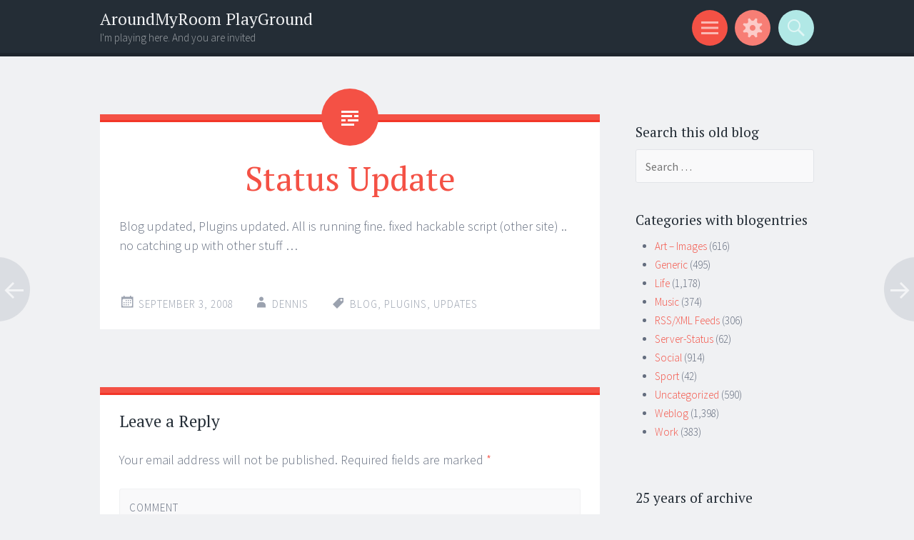

--- FILE ---
content_type: text/html; charset=UTF-8
request_url: http://aroundmyroom.com/2008/09/03/status-update/
body_size: 9868
content:
<!DOCTYPE html>
<html lang="en-US">
<head>
<meta charset="UTF-8">
<meta name="viewport" content="width=device-width, initial-scale=1">
<link rel="profile" href="http://gmpg.org/xfn/11">
<link rel="pingback" href="http://aroundmyroom.com/xmlrpc.php">

<title>Status Update &#8211; AroundMyRoom PlayGround</title>
<meta name='robots' content='max-image-preview:large' />
	<style>img:is([sizes="auto" i], [sizes^="auto," i]) { contain-intrinsic-size: 3000px 1500px }</style>
	<link rel='dns-prefetch' href='//fonts.googleapis.com' />
<link rel="alternate" type="application/rss+xml" title="AroundMyRoom PlayGround &raquo; Feed" href="http://aroundmyroom.com/feed/" />
<link rel="alternate" type="application/rss+xml" title="AroundMyRoom PlayGround &raquo; Comments Feed" href="http://aroundmyroom.com/comments/feed/" />
<link rel="alternate" type="application/rss+xml" title="AroundMyRoom PlayGround &raquo; Status Update Comments Feed" href="http://aroundmyroom.com/2008/09/03/status-update/feed/" />
<link rel='stylesheet' id='wp-block-library-css' href='//aroundmyroom.com/wp-includes/css/dist/block-library/style.min.css?ver=6.8.3' type='text/css' media='all' />
<style id='classic-theme-styles-inline-css' type='text/css'>
/*! This file is auto-generated */
.wp-block-button__link{color:#fff;background-color:#32373c;border-radius:9999px;box-shadow:none;text-decoration:none;padding:calc(.667em + 2px) calc(1.333em + 2px);font-size:1.125em}.wp-block-file__button{background:#32373c;color:#fff;text-decoration:none}
</style>
<style id='global-styles-inline-css' type='text/css'>
:root{--wp--preset--aspect-ratio--square: 1;--wp--preset--aspect-ratio--4-3: 4/3;--wp--preset--aspect-ratio--3-4: 3/4;--wp--preset--aspect-ratio--3-2: 3/2;--wp--preset--aspect-ratio--2-3: 2/3;--wp--preset--aspect-ratio--16-9: 16/9;--wp--preset--aspect-ratio--9-16: 9/16;--wp--preset--color--black: #000000;--wp--preset--color--cyan-bluish-gray: #abb8c3;--wp--preset--color--white: #ffffff;--wp--preset--color--pale-pink: #f78da7;--wp--preset--color--vivid-red: #cf2e2e;--wp--preset--color--luminous-vivid-orange: #ff6900;--wp--preset--color--luminous-vivid-amber: #fcb900;--wp--preset--color--light-green-cyan: #7bdcb5;--wp--preset--color--vivid-green-cyan: #00d084;--wp--preset--color--pale-cyan-blue: #8ed1fc;--wp--preset--color--vivid-cyan-blue: #0693e3;--wp--preset--color--vivid-purple: #9b51e0;--wp--preset--gradient--vivid-cyan-blue-to-vivid-purple: linear-gradient(135deg,rgba(6,147,227,1) 0%,rgb(155,81,224) 100%);--wp--preset--gradient--light-green-cyan-to-vivid-green-cyan: linear-gradient(135deg,rgb(122,220,180) 0%,rgb(0,208,130) 100%);--wp--preset--gradient--luminous-vivid-amber-to-luminous-vivid-orange: linear-gradient(135deg,rgba(252,185,0,1) 0%,rgba(255,105,0,1) 100%);--wp--preset--gradient--luminous-vivid-orange-to-vivid-red: linear-gradient(135deg,rgba(255,105,0,1) 0%,rgb(207,46,46) 100%);--wp--preset--gradient--very-light-gray-to-cyan-bluish-gray: linear-gradient(135deg,rgb(238,238,238) 0%,rgb(169,184,195) 100%);--wp--preset--gradient--cool-to-warm-spectrum: linear-gradient(135deg,rgb(74,234,220) 0%,rgb(151,120,209) 20%,rgb(207,42,186) 40%,rgb(238,44,130) 60%,rgb(251,105,98) 80%,rgb(254,248,76) 100%);--wp--preset--gradient--blush-light-purple: linear-gradient(135deg,rgb(255,206,236) 0%,rgb(152,150,240) 100%);--wp--preset--gradient--blush-bordeaux: linear-gradient(135deg,rgb(254,205,165) 0%,rgb(254,45,45) 50%,rgb(107,0,62) 100%);--wp--preset--gradient--luminous-dusk: linear-gradient(135deg,rgb(255,203,112) 0%,rgb(199,81,192) 50%,rgb(65,88,208) 100%);--wp--preset--gradient--pale-ocean: linear-gradient(135deg,rgb(255,245,203) 0%,rgb(182,227,212) 50%,rgb(51,167,181) 100%);--wp--preset--gradient--electric-grass: linear-gradient(135deg,rgb(202,248,128) 0%,rgb(113,206,126) 100%);--wp--preset--gradient--midnight: linear-gradient(135deg,rgb(2,3,129) 0%,rgb(40,116,252) 100%);--wp--preset--font-size--small: 13px;--wp--preset--font-size--medium: 20px;--wp--preset--font-size--large: 36px;--wp--preset--font-size--x-large: 42px;--wp--preset--spacing--20: 0.44rem;--wp--preset--spacing--30: 0.67rem;--wp--preset--spacing--40: 1rem;--wp--preset--spacing--50: 1.5rem;--wp--preset--spacing--60: 2.25rem;--wp--preset--spacing--70: 3.38rem;--wp--preset--spacing--80: 5.06rem;--wp--preset--shadow--natural: 6px 6px 9px rgba(0, 0, 0, 0.2);--wp--preset--shadow--deep: 12px 12px 50px rgba(0, 0, 0, 0.4);--wp--preset--shadow--sharp: 6px 6px 0px rgba(0, 0, 0, 0.2);--wp--preset--shadow--outlined: 6px 6px 0px -3px rgba(255, 255, 255, 1), 6px 6px rgba(0, 0, 0, 1);--wp--preset--shadow--crisp: 6px 6px 0px rgba(0, 0, 0, 1);}:where(.is-layout-flex){gap: 0.5em;}:where(.is-layout-grid){gap: 0.5em;}body .is-layout-flex{display: flex;}.is-layout-flex{flex-wrap: wrap;align-items: center;}.is-layout-flex > :is(*, div){margin: 0;}body .is-layout-grid{display: grid;}.is-layout-grid > :is(*, div){margin: 0;}:where(.wp-block-columns.is-layout-flex){gap: 2em;}:where(.wp-block-columns.is-layout-grid){gap: 2em;}:where(.wp-block-post-template.is-layout-flex){gap: 1.25em;}:where(.wp-block-post-template.is-layout-grid){gap: 1.25em;}.has-black-color{color: var(--wp--preset--color--black) !important;}.has-cyan-bluish-gray-color{color: var(--wp--preset--color--cyan-bluish-gray) !important;}.has-white-color{color: var(--wp--preset--color--white) !important;}.has-pale-pink-color{color: var(--wp--preset--color--pale-pink) !important;}.has-vivid-red-color{color: var(--wp--preset--color--vivid-red) !important;}.has-luminous-vivid-orange-color{color: var(--wp--preset--color--luminous-vivid-orange) !important;}.has-luminous-vivid-amber-color{color: var(--wp--preset--color--luminous-vivid-amber) !important;}.has-light-green-cyan-color{color: var(--wp--preset--color--light-green-cyan) !important;}.has-vivid-green-cyan-color{color: var(--wp--preset--color--vivid-green-cyan) !important;}.has-pale-cyan-blue-color{color: var(--wp--preset--color--pale-cyan-blue) !important;}.has-vivid-cyan-blue-color{color: var(--wp--preset--color--vivid-cyan-blue) !important;}.has-vivid-purple-color{color: var(--wp--preset--color--vivid-purple) !important;}.has-black-background-color{background-color: var(--wp--preset--color--black) !important;}.has-cyan-bluish-gray-background-color{background-color: var(--wp--preset--color--cyan-bluish-gray) !important;}.has-white-background-color{background-color: var(--wp--preset--color--white) !important;}.has-pale-pink-background-color{background-color: var(--wp--preset--color--pale-pink) !important;}.has-vivid-red-background-color{background-color: var(--wp--preset--color--vivid-red) !important;}.has-luminous-vivid-orange-background-color{background-color: var(--wp--preset--color--luminous-vivid-orange) !important;}.has-luminous-vivid-amber-background-color{background-color: var(--wp--preset--color--luminous-vivid-amber) !important;}.has-light-green-cyan-background-color{background-color: var(--wp--preset--color--light-green-cyan) !important;}.has-vivid-green-cyan-background-color{background-color: var(--wp--preset--color--vivid-green-cyan) !important;}.has-pale-cyan-blue-background-color{background-color: var(--wp--preset--color--pale-cyan-blue) !important;}.has-vivid-cyan-blue-background-color{background-color: var(--wp--preset--color--vivid-cyan-blue) !important;}.has-vivid-purple-background-color{background-color: var(--wp--preset--color--vivid-purple) !important;}.has-black-border-color{border-color: var(--wp--preset--color--black) !important;}.has-cyan-bluish-gray-border-color{border-color: var(--wp--preset--color--cyan-bluish-gray) !important;}.has-white-border-color{border-color: var(--wp--preset--color--white) !important;}.has-pale-pink-border-color{border-color: var(--wp--preset--color--pale-pink) !important;}.has-vivid-red-border-color{border-color: var(--wp--preset--color--vivid-red) !important;}.has-luminous-vivid-orange-border-color{border-color: var(--wp--preset--color--luminous-vivid-orange) !important;}.has-luminous-vivid-amber-border-color{border-color: var(--wp--preset--color--luminous-vivid-amber) !important;}.has-light-green-cyan-border-color{border-color: var(--wp--preset--color--light-green-cyan) !important;}.has-vivid-green-cyan-border-color{border-color: var(--wp--preset--color--vivid-green-cyan) !important;}.has-pale-cyan-blue-border-color{border-color: var(--wp--preset--color--pale-cyan-blue) !important;}.has-vivid-cyan-blue-border-color{border-color: var(--wp--preset--color--vivid-cyan-blue) !important;}.has-vivid-purple-border-color{border-color: var(--wp--preset--color--vivid-purple) !important;}.has-vivid-cyan-blue-to-vivid-purple-gradient-background{background: var(--wp--preset--gradient--vivid-cyan-blue-to-vivid-purple) !important;}.has-light-green-cyan-to-vivid-green-cyan-gradient-background{background: var(--wp--preset--gradient--light-green-cyan-to-vivid-green-cyan) !important;}.has-luminous-vivid-amber-to-luminous-vivid-orange-gradient-background{background: var(--wp--preset--gradient--luminous-vivid-amber-to-luminous-vivid-orange) !important;}.has-luminous-vivid-orange-to-vivid-red-gradient-background{background: var(--wp--preset--gradient--luminous-vivid-orange-to-vivid-red) !important;}.has-very-light-gray-to-cyan-bluish-gray-gradient-background{background: var(--wp--preset--gradient--very-light-gray-to-cyan-bluish-gray) !important;}.has-cool-to-warm-spectrum-gradient-background{background: var(--wp--preset--gradient--cool-to-warm-spectrum) !important;}.has-blush-light-purple-gradient-background{background: var(--wp--preset--gradient--blush-light-purple) !important;}.has-blush-bordeaux-gradient-background{background: var(--wp--preset--gradient--blush-bordeaux) !important;}.has-luminous-dusk-gradient-background{background: var(--wp--preset--gradient--luminous-dusk) !important;}.has-pale-ocean-gradient-background{background: var(--wp--preset--gradient--pale-ocean) !important;}.has-electric-grass-gradient-background{background: var(--wp--preset--gradient--electric-grass) !important;}.has-midnight-gradient-background{background: var(--wp--preset--gradient--midnight) !important;}.has-small-font-size{font-size: var(--wp--preset--font-size--small) !important;}.has-medium-font-size{font-size: var(--wp--preset--font-size--medium) !important;}.has-large-font-size{font-size: var(--wp--preset--font-size--large) !important;}.has-x-large-font-size{font-size: var(--wp--preset--font-size--x-large) !important;}
:where(.wp-block-post-template.is-layout-flex){gap: 1.25em;}:where(.wp-block-post-template.is-layout-grid){gap: 1.25em;}
:where(.wp-block-columns.is-layout-flex){gap: 2em;}:where(.wp-block-columns.is-layout-grid){gap: 2em;}
:root :where(.wp-block-pullquote){font-size: 1.5em;line-height: 1.6;}
</style>
<link rel='stylesheet' id='sorbet-style-css' href='//aroundmyroom.com/wp-content/themes/sorbet/style.css?ver=6.8.3' type='text/css' media='all' />
<link rel='stylesheet' id='sorbet-fonts-css' href='//fonts.googleapis.com/css?family=Source+Sans+Pro%3A300%2C400%2C700%2C300italic%2C400italic%2C700italic%7CPT+Serif%3A400%2C700%2C400italic%2C700italic&#038;subset=latin%2Clatin-ext' type='text/css' media='all' />
<link rel='stylesheet' id='genericons-css' href='//aroundmyroom.com/wp-content/themes/sorbet/genericons/genericons.css?ver=3.4.1' type='text/css' media='all' />
<link rel='stylesheet' id='ari-fancybox-css' href='//aroundmyroom.com/wp-content/plugins/ari-fancy-lightbox/assets/fancybox/jquery.fancybox.min.css?ver=1.4.1' type='text/css' media='all' />
<style id='ari-fancybox-inline-css' type='text/css'>
BODY .fancybox-container{z-index:200000}BODY .fancybox-is-open .fancybox-bg{opacity:0.87}BODY .fancybox-bg {background-color:#0f0f11}BODY .fancybox-thumbs {background-color:#ffffff}
</style>
<script type="text/javascript" src="//aroundmyroom.com/wp-includes/js/jquery/jquery.min.js?ver=3.7.1" id="jquery-core-js"></script>
<script type="text/javascript" src="//aroundmyroom.com/wp-includes/js/jquery/jquery-migrate.min.js?ver=3.4.1" id="jquery-migrate-js"></script>
<script type="text/javascript" id="ari-fancybox-js-extra">
/* <![CDATA[ */
var ARI_FANCYBOX = {"lightbox":{"infobar":false,"backFocus":false,"trapFocus":false,"thumbs":{"hideOnClose":false},"touch":{"vertical":true,"momentum":true},"buttons":["slideShow","fullScreen","thumbs","close"],"lang":"custom","i18n":{"custom":{"PREV":"Previous","NEXT":"Next","PLAY_START":"Start slideshow (P)","PLAY_STOP":"Stop slideshow (P)","FULL_SCREEN":"Full screen (F)","THUMBS":"Thumbnails (G)","CLOSE":"Close (Esc)","ERROR":"The requested content cannot be loaded. <br\/> Please try again later."}}},"convert":{"images":{"convert":true,"post_grouping":true},"instagram":{"convert":true}},"sanitize":null,"viewers":{"pdfjs":{"url":"http:\/\/aroundmyroom.com\/wp-content\/plugins\/ari-fancy-lightbox\/assets\/pdfjs\/web\/viewer.html"}}};
/* ]]> */
</script>
<script type="text/javascript" src="//aroundmyroom.com/wp-content/plugins/ari-fancy-lightbox/assets/fancybox/jquery.fancybox.min.js?ver=1.4.1" id="ari-fancybox-js"></script>
<link rel="https://api.w.org/" href="http://aroundmyroom.com/wp-json/" /><link rel="alternate" title="JSON" type="application/json" href="http://aroundmyroom.com/wp-json/wp/v2/posts/4893" /><link rel="EditURI" type="application/rsd+xml" title="RSD" href="https://aroundmyroom.com/xmlrpc.php?rsd" />
<meta name="generator" content="WordPress 6.8.3" />
<link rel="canonical" href="http://aroundmyroom.com/2008/09/03/status-update/" />
<link rel='shortlink' href='http://aroundmyroom.com/?p=4893' />
<link rel="alternate" title="oEmbed (JSON)" type="application/json+oembed" href="http://aroundmyroom.com/wp-json/oembed/1.0/embed?url=http%3A%2F%2Faroundmyroom.com%2F2008%2F09%2F03%2Fstatus-update%2F" />
<link rel="alternate" title="oEmbed (XML)" type="text/xml+oembed" href="http://aroundmyroom.com/wp-json/oembed/1.0/embed?url=http%3A%2F%2Faroundmyroom.com%2F2008%2F09%2F03%2Fstatus-update%2F&#038;format=xml" />
<link rel="icon" href="https://aroundmyroom.com/images/2010/08/cropped-myself-diving-1-160x160.jpg" sizes="32x32" />
<link rel="icon" href="https://aroundmyroom.com/images/2010/08/cropped-myself-diving-1-320x320.jpg" sizes="192x192" />
<link rel="apple-touch-icon" href="https://aroundmyroom.com/images/2010/08/cropped-myself-diving-1-320x320.jpg" />
<meta name="msapplication-TileImage" content="https://aroundmyroom.com/images/2010/08/cropped-myself-diving-1-320x320.jpg" />
</head>

<body class="wp-singular post-template-default single single-post postid-4893 single-format-standard wp-theme-sorbet group-blog right-sidebar">
<div id="page" class="hfeed site">
		<header id="masthead" class="site-header" role="banner">
				<div class="site-header-wrapper">
			<div class="site-branding">
				<h1 class="site-title"><a href="http://aroundmyroom.com/" rel="home">AroundMyRoom PlayGround</a></h1>
				<h2 class="site-description">I&#039;m playing here. And you are invited</h2>
			</div>

			<div class="toggles">
				<div id="menu-toggle" class="toggle" title="Menu"><span class="screen-reader-text">Menu</span></div>
									<div id="sidebar-toggle" class="toggle" title="Widgets"><span class="screen-reader-text">Widgets</span></div>
												<div id="search-toggle" class="toggle" title="Search"><span class="screen-reader-text">Search</span></div>
			</div>
		</div>
	</header><!-- #masthead -->
	<div id="menu-toggle-nav" class="panel">
		<nav id="site-navigation" class="main-navigation" role="navigation">
			<a class="skip-link screen-reader-text" href="#content">Skip to content</a>

			<div class="menu"><ul>
<li ><a href="http://aroundmyroom.com/">Home</a></li><li class="page_item page-item-2"><a href="http://aroundmyroom.com/about/">About Me</a></li>
<li class="page_item page-item-11505"><a href="http://aroundmyroom.com/cookie-policy/">Cookie Policy</a></li>
<li class="page_item page-item-5168"><a href="http://aroundmyroom.com/history/">History</a></li>
<li class="page_item page-item-11424"><a href="http://aroundmyroom.com/hotspot/">hotspot</a></li>
<li class="page_item page-item-7016"><a href="http://aroundmyroom.com/privacy/">Privacy Policy</a></li>
</ul></div>
		</nav><!-- #site-navigation -->
	</div>
				<div id="sidebar-toggle-nav" class="panel">
	<div class="widget-areas">
		<div class="widget-area">
			<aside id="linkcat-17" class="widget widget_links"><h1 class="widget-title">Links</h1>
	<ul class='xoxo blogroll'>
<li><a href="http://www.aroundmyroom.com/html-encode/index.php" title="Encode HTML Characters to put into posts">HTML Encode Widget</a></li>
<li><a href="http://www.aroundmyroom.com/p3" rel="me" title="Forbidden Page3 Girls">Page3 Girls</a></li>
<li><a href="http://www.mixfreaks.nl/url" rel="me" title="Mixfreaks Tiny URL Service">Tiny URL Service</a></li>

	</ul>
</aside>
		</div>
		<div class="widget-area">
					</div>
		<div class="widget-area">
					</div>
	</div>
</div>		<div id="search-toggle-nav" class="panel">
		<div class="search-wrapper">
			<form role="search" method="get" class="search-form" action="http://aroundmyroom.com/">
	<label>
		<span class="screen-reader-text">Search for:</span>
		<input type="search" class="search-field" placeholder="Search &hellip;" value="" name="s">
	</label>
	<input type="submit" class="search-submit" value="Search">
</form>
		</div>
	</div>
	<div id="content" class="site-content">

	<div id="primary" class="content-area">
		<main id="main" class="site-main" role="main">

		
			
<article id="post-4893" class="post-4893 post type-post status-publish format-standard hentry category-weblog-related tag-blog tag-plugins tag-updates">
	<header class="entry-header">
				<h1 class="entry-title">Status Update</h1>	</header><!-- .entry-header -->

	<div class="entry-content">
		<p>Blog updated, Plugins updated. All is running fine. fixed hackable script (other site) .. no catching up with other stuff &#8230;</p>
			</div><!-- .entry-content -->

	<footer class="entry-meta">
		<span class="post-date"><a href="http://aroundmyroom.com/2008/09/03/status-update/" title="5:19 pm" rel="bookmark"><time class="entry-date" datetime="2008-09-03T17:19:05+02:00">September 3, 2008</time></a></span><span class="byline"><span class="author vcard"><a class="url fn n" href="http://aroundmyroom.com/author/admin-2/" title="View all posts by Dennis" rel="author">Dennis</a></span></span>		<span class="tags-links"><a href="http://aroundmyroom.com/tag/blog/" rel="tag">blog</a>, <a href="http://aroundmyroom.com/tag/plugins/" rel="tag">plugins</a>, <a href="http://aroundmyroom.com/tag/updates/" rel="tag">updates</a></span>			</footer><!-- .entry-meta -->
</article><!-- #post-## -->

				<nav class="navigation post-navigation" role="navigation">
		<h1 class="screen-reader-text">Post navigation</h1>
		<div class="nav-links">
			<div class="nav-previous"><a href="http://aroundmyroom.com/2008/09/03/back-in-town/" rel="prev"><span class="meta-nav screen-reader-text">&larr;</span></a></div><div class="nav-next"><a href="http://aroundmyroom.com/2008/09/04/yolanthe-scheert-giel/" rel="next"><span class="meta-nav screen-reader-text">&rarr;</span></a></div>		</div><!-- .nav-links -->
	</nav><!-- .navigation -->
	
			
<div id="comments" class="comments-area">

	
	
	
		<div id="respond" class="comment-respond">
		<h3 id="reply-title" class="comment-reply-title">Leave a Reply</h3><form action="http://aroundmyroom.com/wp-comments-post.php" method="post" id="commentform" class="comment-form"><p class="comment-notes"><span id="email-notes">Your email address will not be published.</span> <span class="required-field-message">Required fields are marked <span class="required">*</span></span></p><p class="comment-form-comment"><label for="comment">Comment <span class="required">*</span></label> <textarea id="comment" name="comment" cols="45" rows="8" maxlength="65525" required="required"></textarea></p><p class="comment-form-author"><label for="author">Name <span class="required">*</span></label> <input id="author" name="author" type="text" value="" size="30" maxlength="245" autocomplete="name" required="required" /></p>
<p class="comment-form-email"><label for="email">Email <span class="required">*</span></label> <input id="email" name="email" type="text" value="" size="30" maxlength="100" aria-describedby="email-notes" autocomplete="email" required="required" /></p>
<p class="comment-form-url"><label for="url">Website</label> <input id="url" name="url" type="text" value="" size="30" maxlength="200" autocomplete="url" /></p>
<p class="form-submit"><input name="submit" type="submit" id="submit" class="submit" value="Post Comment" /> <input type='hidden' name='comment_post_ID' value='4893' id='comment_post_ID' />
<input type='hidden' name='comment_parent' id='comment_parent' value='0' />
</p><p style="display: none;"><input type="hidden" id="akismet_comment_nonce" name="akismet_comment_nonce" value="5a9bf81fa6" /></p><p style="display: none !important;" class="akismet-fields-container" data-prefix="ak_"><label>&#916;<textarea name="ak_hp_textarea" cols="45" rows="8" maxlength="100"></textarea></label><input type="hidden" id="ak_js_1" name="ak_js" value="86"/><script>document.getElementById( "ak_js_1" ).setAttribute( "value", ( new Date() ).getTime() );</script></p></form>	</div><!-- #respond -->
	<p class="akismet_comment_form_privacy_notice">This site uses Akismet to reduce spam. <a href="https://akismet.com/privacy/" target="_blank" rel="nofollow noopener">Learn how your comment data is processed.</a></p>
</div><!-- #comments -->

		
		</main><!-- #main -->
	</div><!-- #primary -->

	<div id="secondary" class="widget-area" role="complementary">
				<aside id="search-7" class="widget widget_search"><h1 class="widget-title">Search this old blog</h1><form role="search" method="get" class="search-form" action="http://aroundmyroom.com/">
	<label>
		<span class="screen-reader-text">Search for:</span>
		<input type="search" class="search-field" placeholder="Search &hellip;" value="" name="s">
	</label>
	<input type="submit" class="search-submit" value="Search">
</form>
</aside><aside id="categories-3" class="widget widget_categories"><h1 class="widget-title">Categories with blogentries</h1>
			<ul>
					<li class="cat-item cat-item-7"><a href="http://aroundmyroom.com/category/art-images/">Art &#8211; Images</a> (616)
</li>
	<li class="cat-item cat-item-2"><a href="http://aroundmyroom.com/category/generic/">Generic</a> (495)
</li>
	<li class="cat-item cat-item-4"><a href="http://aroundmyroom.com/category/life/">Life</a> (1,178)
</li>
	<li class="cat-item cat-item-3"><a href="http://aroundmyroom.com/category/music/">Music</a> (374)
</li>
	<li class="cat-item cat-item-9"><a href="http://aroundmyroom.com/category/rssxml-feeds/">RSS/XML Feeds</a> (306)
</li>
	<li class="cat-item cat-item-16"><a href="http://aroundmyroom.com/category/server-status/">Server-Status</a> (62)
</li>
	<li class="cat-item cat-item-1524"><a href="http://aroundmyroom.com/category/social/">Social</a> (914)
</li>
	<li class="cat-item cat-item-5"><a href="http://aroundmyroom.com/category/sport/">Sport</a> (42)
</li>
	<li class="cat-item cat-item-1"><a href="http://aroundmyroom.com/category/uncategorized/">Uncategorized</a> (590)
</li>
	<li class="cat-item cat-item-8"><a href="http://aroundmyroom.com/category/weblog-related/">Weblog</a> (1,398)
</li>
	<li class="cat-item cat-item-6"><a href="http://aroundmyroom.com/category/work/">Work</a> (383)
</li>
			</ul>

			</aside><aside id="archives-10" class="widget widget_archive"><h1 class="widget-title">25 years of archive</h1>		<label class="screen-reader-text" for="archives-dropdown-10">25 years of archive</label>
		<select id="archives-dropdown-10" name="archive-dropdown">
			
			<option value="">Select Month</option>
				<option value='http://aroundmyroom.com/2025/12/'> December 2025 </option>
	<option value='http://aroundmyroom.com/2025/03/'> March 2025 </option>
	<option value='http://aroundmyroom.com/2025/02/'> February 2025 </option>
	<option value='http://aroundmyroom.com/2024/09/'> September 2024 </option>
	<option value='http://aroundmyroom.com/2024/06/'> June 2024 </option>
	<option value='http://aroundmyroom.com/2024/02/'> February 2024 </option>
	<option value='http://aroundmyroom.com/2023/10/'> October 2023 </option>
	<option value='http://aroundmyroom.com/2021/08/'> August 2021 </option>
	<option value='http://aroundmyroom.com/2021/06/'> June 2021 </option>
	<option value='http://aroundmyroom.com/2020/10/'> October 2020 </option>
	<option value='http://aroundmyroom.com/2020/09/'> September 2020 </option>
	<option value='http://aroundmyroom.com/2020/08/'> August 2020 </option>
	<option value='http://aroundmyroom.com/2020/04/'> April 2020 </option>
	<option value='http://aroundmyroom.com/2020/03/'> March 2020 </option>
	<option value='http://aroundmyroom.com/2020/02/'> February 2020 </option>
	<option value='http://aroundmyroom.com/2020/01/'> January 2020 </option>
	<option value='http://aroundmyroom.com/2019/09/'> September 2019 </option>
	<option value='http://aroundmyroom.com/2019/06/'> June 2019 </option>
	<option value='http://aroundmyroom.com/2019/04/'> April 2019 </option>
	<option value='http://aroundmyroom.com/2019/03/'> March 2019 </option>
	<option value='http://aroundmyroom.com/2019/01/'> January 2019 </option>
	<option value='http://aroundmyroom.com/2018/12/'> December 2018 </option>
	<option value='http://aroundmyroom.com/2018/10/'> October 2018 </option>
	<option value='http://aroundmyroom.com/2018/07/'> July 2018 </option>
	<option value='http://aroundmyroom.com/2018/05/'> May 2018 </option>
	<option value='http://aroundmyroom.com/2018/04/'> April 2018 </option>
	<option value='http://aroundmyroom.com/2018/03/'> March 2018 </option>
	<option value='http://aroundmyroom.com/2018/01/'> January 2018 </option>
	<option value='http://aroundmyroom.com/2017/11/'> November 2017 </option>
	<option value='http://aroundmyroom.com/2017/09/'> September 2017 </option>
	<option value='http://aroundmyroom.com/2017/08/'> August 2017 </option>
	<option value='http://aroundmyroom.com/2017/04/'> April 2017 </option>
	<option value='http://aroundmyroom.com/2017/03/'> March 2017 </option>
	<option value='http://aroundmyroom.com/2017/02/'> February 2017 </option>
	<option value='http://aroundmyroom.com/2017/01/'> January 2017 </option>
	<option value='http://aroundmyroom.com/2016/12/'> December 2016 </option>
	<option value='http://aroundmyroom.com/2016/11/'> November 2016 </option>
	<option value='http://aroundmyroom.com/2016/08/'> August 2016 </option>
	<option value='http://aroundmyroom.com/2016/07/'> July 2016 </option>
	<option value='http://aroundmyroom.com/2016/03/'> March 2016 </option>
	<option value='http://aroundmyroom.com/2016/02/'> February 2016 </option>
	<option value='http://aroundmyroom.com/2016/01/'> January 2016 </option>
	<option value='http://aroundmyroom.com/2015/07/'> July 2015 </option>
	<option value='http://aroundmyroom.com/2015/04/'> April 2015 </option>
	<option value='http://aroundmyroom.com/2015/03/'> March 2015 </option>
	<option value='http://aroundmyroom.com/2015/02/'> February 2015 </option>
	<option value='http://aroundmyroom.com/2015/01/'> January 2015 </option>
	<option value='http://aroundmyroom.com/2014/12/'> December 2014 </option>
	<option value='http://aroundmyroom.com/2014/11/'> November 2014 </option>
	<option value='http://aroundmyroom.com/2014/10/'> October 2014 </option>
	<option value='http://aroundmyroom.com/2014/09/'> September 2014 </option>
	<option value='http://aroundmyroom.com/2014/08/'> August 2014 </option>
	<option value='http://aroundmyroom.com/2014/07/'> July 2014 </option>
	<option value='http://aroundmyroom.com/2014/06/'> June 2014 </option>
	<option value='http://aroundmyroom.com/2014/05/'> May 2014 </option>
	<option value='http://aroundmyroom.com/2014/04/'> April 2014 </option>
	<option value='http://aroundmyroom.com/2014/03/'> March 2014 </option>
	<option value='http://aroundmyroom.com/2014/02/'> February 2014 </option>
	<option value='http://aroundmyroom.com/2014/01/'> January 2014 </option>
	<option value='http://aroundmyroom.com/2013/12/'> December 2013 </option>
	<option value='http://aroundmyroom.com/2013/11/'> November 2013 </option>
	<option value='http://aroundmyroom.com/2013/10/'> October 2013 </option>
	<option value='http://aroundmyroom.com/2013/09/'> September 2013 </option>
	<option value='http://aroundmyroom.com/2013/08/'> August 2013 </option>
	<option value='http://aroundmyroom.com/2013/07/'> July 2013 </option>
	<option value='http://aroundmyroom.com/2013/06/'> June 2013 </option>
	<option value='http://aroundmyroom.com/2013/05/'> May 2013 </option>
	<option value='http://aroundmyroom.com/2013/04/'> April 2013 </option>
	<option value='http://aroundmyroom.com/2013/03/'> March 2013 </option>
	<option value='http://aroundmyroom.com/2013/01/'> January 2013 </option>
	<option value='http://aroundmyroom.com/2012/12/'> December 2012 </option>
	<option value='http://aroundmyroom.com/2012/10/'> October 2012 </option>
	<option value='http://aroundmyroom.com/2012/09/'> September 2012 </option>
	<option value='http://aroundmyroom.com/2012/08/'> August 2012 </option>
	<option value='http://aroundmyroom.com/2012/07/'> July 2012 </option>
	<option value='http://aroundmyroom.com/2012/06/'> June 2012 </option>
	<option value='http://aroundmyroom.com/2012/05/'> May 2012 </option>
	<option value='http://aroundmyroom.com/2012/04/'> April 2012 </option>
	<option value='http://aroundmyroom.com/2012/03/'> March 2012 </option>
	<option value='http://aroundmyroom.com/2012/02/'> February 2012 </option>
	<option value='http://aroundmyroom.com/2012/01/'> January 2012 </option>
	<option value='http://aroundmyroom.com/2011/12/'> December 2011 </option>
	<option value='http://aroundmyroom.com/2011/10/'> October 2011 </option>
	<option value='http://aroundmyroom.com/2011/09/'> September 2011 </option>
	<option value='http://aroundmyroom.com/2011/08/'> August 2011 </option>
	<option value='http://aroundmyroom.com/2011/07/'> July 2011 </option>
	<option value='http://aroundmyroom.com/2011/06/'> June 2011 </option>
	<option value='http://aroundmyroom.com/2011/05/'> May 2011 </option>
	<option value='http://aroundmyroom.com/2011/04/'> April 2011 </option>
	<option value='http://aroundmyroom.com/2011/03/'> March 2011 </option>
	<option value='http://aroundmyroom.com/2011/02/'> February 2011 </option>
	<option value='http://aroundmyroom.com/2011/01/'> January 2011 </option>
	<option value='http://aroundmyroom.com/2010/12/'> December 2010 </option>
	<option value='http://aroundmyroom.com/2010/11/'> November 2010 </option>
	<option value='http://aroundmyroom.com/2010/10/'> October 2010 </option>
	<option value='http://aroundmyroom.com/2010/09/'> September 2010 </option>
	<option value='http://aroundmyroom.com/2010/08/'> August 2010 </option>
	<option value='http://aroundmyroom.com/2010/07/'> July 2010 </option>
	<option value='http://aroundmyroom.com/2010/06/'> June 2010 </option>
	<option value='http://aroundmyroom.com/2010/05/'> May 2010 </option>
	<option value='http://aroundmyroom.com/2010/04/'> April 2010 </option>
	<option value='http://aroundmyroom.com/2010/03/'> March 2010 </option>
	<option value='http://aroundmyroom.com/2010/02/'> February 2010 </option>
	<option value='http://aroundmyroom.com/2010/01/'> January 2010 </option>
	<option value='http://aroundmyroom.com/2009/12/'> December 2009 </option>
	<option value='http://aroundmyroom.com/2009/11/'> November 2009 </option>
	<option value='http://aroundmyroom.com/2009/10/'> October 2009 </option>
	<option value='http://aroundmyroom.com/2009/09/'> September 2009 </option>
	<option value='http://aroundmyroom.com/2009/08/'> August 2009 </option>
	<option value='http://aroundmyroom.com/2009/07/'> July 2009 </option>
	<option value='http://aroundmyroom.com/2009/06/'> June 2009 </option>
	<option value='http://aroundmyroom.com/2009/05/'> May 2009 </option>
	<option value='http://aroundmyroom.com/2009/04/'> April 2009 </option>
	<option value='http://aroundmyroom.com/2009/03/'> March 2009 </option>
	<option value='http://aroundmyroom.com/2009/02/'> February 2009 </option>
	<option value='http://aroundmyroom.com/2009/01/'> January 2009 </option>
	<option value='http://aroundmyroom.com/2008/12/'> December 2008 </option>
	<option value='http://aroundmyroom.com/2008/11/'> November 2008 </option>
	<option value='http://aroundmyroom.com/2008/10/'> October 2008 </option>
	<option value='http://aroundmyroom.com/2008/09/'> September 2008 </option>
	<option value='http://aroundmyroom.com/2008/08/'> August 2008 </option>
	<option value='http://aroundmyroom.com/2008/07/'> July 2008 </option>
	<option value='http://aroundmyroom.com/2008/06/'> June 2008 </option>
	<option value='http://aroundmyroom.com/2008/05/'> May 2008 </option>
	<option value='http://aroundmyroom.com/2008/04/'> April 2008 </option>
	<option value='http://aroundmyroom.com/2008/03/'> March 2008 </option>
	<option value='http://aroundmyroom.com/2008/02/'> February 2008 </option>
	<option value='http://aroundmyroom.com/2008/01/'> January 2008 </option>
	<option value='http://aroundmyroom.com/2007/12/'> December 2007 </option>
	<option value='http://aroundmyroom.com/2007/11/'> November 2007 </option>
	<option value='http://aroundmyroom.com/2007/10/'> October 2007 </option>
	<option value='http://aroundmyroom.com/2007/09/'> September 2007 </option>
	<option value='http://aroundmyroom.com/2007/08/'> August 2007 </option>
	<option value='http://aroundmyroom.com/2007/07/'> July 2007 </option>
	<option value='http://aroundmyroom.com/2007/06/'> June 2007 </option>
	<option value='http://aroundmyroom.com/2007/05/'> May 2007 </option>
	<option value='http://aroundmyroom.com/2007/04/'> April 2007 </option>
	<option value='http://aroundmyroom.com/2007/03/'> March 2007 </option>
	<option value='http://aroundmyroom.com/2007/02/'> February 2007 </option>
	<option value='http://aroundmyroom.com/2007/01/'> January 2007 </option>
	<option value='http://aroundmyroom.com/2006/12/'> December 2006 </option>
	<option value='http://aroundmyroom.com/2006/11/'> November 2006 </option>
	<option value='http://aroundmyroom.com/2006/10/'> October 2006 </option>
	<option value='http://aroundmyroom.com/2006/09/'> September 2006 </option>
	<option value='http://aroundmyroom.com/2006/08/'> August 2006 </option>
	<option value='http://aroundmyroom.com/2006/07/'> July 2006 </option>
	<option value='http://aroundmyroom.com/2006/06/'> June 2006 </option>
	<option value='http://aroundmyroom.com/2006/05/'> May 2006 </option>
	<option value='http://aroundmyroom.com/2006/04/'> April 2006 </option>
	<option value='http://aroundmyroom.com/2006/03/'> March 2006 </option>
	<option value='http://aroundmyroom.com/2006/02/'> February 2006 </option>
	<option value='http://aroundmyroom.com/2006/01/'> January 2006 </option>
	<option value='http://aroundmyroom.com/2005/12/'> December 2005 </option>
	<option value='http://aroundmyroom.com/2005/11/'> November 2005 </option>
	<option value='http://aroundmyroom.com/2005/10/'> October 2005 </option>
	<option value='http://aroundmyroom.com/2005/09/'> September 2005 </option>
	<option value='http://aroundmyroom.com/2005/08/'> August 2005 </option>
	<option value='http://aroundmyroom.com/2005/07/'> July 2005 </option>
	<option value='http://aroundmyroom.com/2005/06/'> June 2005 </option>
	<option value='http://aroundmyroom.com/2005/05/'> May 2005 </option>
	<option value='http://aroundmyroom.com/2005/04/'> April 2005 </option>
	<option value='http://aroundmyroom.com/2005/03/'> March 2005 </option>
	<option value='http://aroundmyroom.com/2005/02/'> February 2005 </option>
	<option value='http://aroundmyroom.com/2005/01/'> January 2005 </option>
	<option value='http://aroundmyroom.com/2004/12/'> December 2004 </option>
	<option value='http://aroundmyroom.com/2004/11/'> November 2004 </option>
	<option value='http://aroundmyroom.com/2004/10/'> October 2004 </option>
	<option value='http://aroundmyroom.com/2004/09/'> September 2004 </option>
	<option value='http://aroundmyroom.com/2004/08/'> August 2004 </option>
	<option value='http://aroundmyroom.com/2004/07/'> July 2004 </option>
	<option value='http://aroundmyroom.com/2004/06/'> June 2004 </option>
	<option value='http://aroundmyroom.com/2004/05/'> May 2004 </option>
	<option value='http://aroundmyroom.com/2004/04/'> April 2004 </option>
	<option value='http://aroundmyroom.com/2004/03/'> March 2004 </option>
	<option value='http://aroundmyroom.com/2004/02/'> February 2004 </option>
	<option value='http://aroundmyroom.com/2004/01/'> January 2004 </option>
	<option value='http://aroundmyroom.com/2003/12/'> December 2003 </option>
	<option value='http://aroundmyroom.com/2003/11/'> November 2003 </option>
	<option value='http://aroundmyroom.com/2003/10/'> October 2003 </option>
	<option value='http://aroundmyroom.com/2003/09/'> September 2003 </option>
	<option value='http://aroundmyroom.com/2003/08/'> August 2003 </option>
	<option value='http://aroundmyroom.com/2003/07/'> July 2003 </option>
	<option value='http://aroundmyroom.com/2003/06/'> June 2003 </option>
	<option value='http://aroundmyroom.com/2003/05/'> May 2003 </option>
	<option value='http://aroundmyroom.com/2003/04/'> April 2003 </option>
	<option value='http://aroundmyroom.com/2003/03/'> March 2003 </option>
	<option value='http://aroundmyroom.com/2003/02/'> February 2003 </option>
	<option value='http://aroundmyroom.com/2003/01/'> January 2003 </option>
	<option value='http://aroundmyroom.com/2002/12/'> December 2002 </option>
	<option value='http://aroundmyroom.com/2002/11/'> November 2002 </option>
	<option value='http://aroundmyroom.com/2002/10/'> October 2002 </option>
	<option value='http://aroundmyroom.com/2002/09/'> September 2002 </option>
	<option value='http://aroundmyroom.com/2002/08/'> August 2002 </option>
	<option value='http://aroundmyroom.com/2002/07/'> July 2002 </option>
	<option value='http://aroundmyroom.com/2002/06/'> June 2002 </option>
	<option value='http://aroundmyroom.com/2002/05/'> May 2002 </option>
	<option value='http://aroundmyroom.com/2002/04/'> April 2002 </option>
	<option value='http://aroundmyroom.com/2002/03/'> March 2002 </option>
	<option value='http://aroundmyroom.com/2002/02/'> February 2002 </option>
	<option value='http://aroundmyroom.com/2002/01/'> January 2002 </option>
	<option value='http://aroundmyroom.com/2001/12/'> December 2001 </option>

		</select>

			<script type="text/javascript">
/* <![CDATA[ */

(function() {
	var dropdown = document.getElementById( "archives-dropdown-10" );
	function onSelectChange() {
		if ( dropdown.options[ dropdown.selectedIndex ].value !== '' ) {
			document.location.href = this.options[ this.selectedIndex ].value;
		}
	}
	dropdown.onchange = onSelectChange;
})();

/* ]]> */
</script>
</aside><aside id="akismet_widget-3" class="widget widget_akismet_widget"><h1 class="widget-title">Spam Blocked</h1>
		<style>
			.a-stats {
				--akismet-color-mid-green: #357b49;
				--akismet-color-white: #fff;
				--akismet-color-light-grey: #f6f7f7;

				max-width: 350px;
				width: auto;
			}

			.a-stats * {
				all: unset;
				box-sizing: border-box;
			}

			.a-stats strong {
				font-weight: 600;
			}

			.a-stats a.a-stats__link,
			.a-stats a.a-stats__link:visited,
			.a-stats a.a-stats__link:active {
				background: var(--akismet-color-mid-green);
				border: none;
				box-shadow: none;
				border-radius: 8px;
				color: var(--akismet-color-white);
				cursor: pointer;
				display: block;
				font-family: -apple-system, BlinkMacSystemFont, 'Segoe UI', 'Roboto', 'Oxygen-Sans', 'Ubuntu', 'Cantarell', 'Helvetica Neue', sans-serif;
				font-weight: 500;
				padding: 12px;
				text-align: center;
				text-decoration: none;
				transition: all 0.2s ease;
			}

			/* Extra specificity to deal with TwentyTwentyOne focus style */
			.widget .a-stats a.a-stats__link:focus {
				background: var(--akismet-color-mid-green);
				color: var(--akismet-color-white);
				text-decoration: none;
			}

			.a-stats a.a-stats__link:hover {
				filter: brightness(110%);
				box-shadow: 0 4px 12px rgba(0, 0, 0, 0.06), 0 0 2px rgba(0, 0, 0, 0.16);
			}

			.a-stats .count {
				color: var(--akismet-color-white);
				display: block;
				font-size: 1.5em;
				line-height: 1.4;
				padding: 0 13px;
				white-space: nowrap;
			}
		</style>

		<div class="a-stats">
			<a href="https://akismet.com?utm_source=akismet_plugin&amp;utm_campaign=plugin_static_link&amp;utm_medium=in_plugin&amp;utm_content=widget_stats" class="a-stats__link" target="_blank" rel="noopener" style="background-color: var(--akismet-color-mid-green); color: var(--akismet-color-white);">
				<strong class="count">1,184,043 spam</strong> blocked by <strong>Akismet</strong>			</a>
		</div>

		</aside><aside id="tag_cloud-7" class="widget widget_tag_cloud"><h1 class="widget-title">History in tags</h1><div class="tagcloud"><a href="http://aroundmyroom.com/tag/adsense/" class="tag-cloud-link tag-link-95 tag-link-position-1" style="font-size: 8.6763285024155pt;" aria-label="adsense (9 items)">adsense</a>
<a href="http://aroundmyroom.com/tag/adsl/" class="tag-cloud-link tag-link-67 tag-link-position-2" style="font-size: 8.6763285024155pt;" aria-label="adsl (9 items)">adsl</a>
<a href="http://aroundmyroom.com/tag/apeldoorn/" class="tag-cloud-link tag-link-1960 tag-link-position-3" style="font-size: 9.4202898550725pt;" aria-label="apeldoorn (12 items)">apeldoorn</a>
<a href="http://aroundmyroom.com/tag/backup/" class="tag-cloud-link tag-link-217 tag-link-position-4" style="font-size: 9.2173913043478pt;" aria-label="backup (11 items)">backup</a>
<a href="http://aroundmyroom.com/tag/beta/" class="tag-cloud-link tag-link-651 tag-link-position-5" style="font-size: 11.381642512077pt;" aria-label="beta (24 items)">beta</a>
<a href="http://aroundmyroom.com/tag/blog/" class="tag-cloud-link tag-link-46 tag-link-position-6" style="font-size: 8.6763285024155pt;" aria-label="blog (9 items)">blog</a>
<a href="http://aroundmyroom.com/tag/cebit/" class="tag-cloud-link tag-link-427 tag-link-position-7" style="font-size: 8.9468599033816pt;" aria-label="cebit (10 items)">cebit</a>
<a href="http://aroundmyroom.com/tag/cfullhdma/" class="tag-cloud-link tag-link-725 tag-link-position-8" style="font-size: 15.101449275362pt;" aria-label="cfullhdma (89 items)">cfullhdma</a>
<a href="http://aroundmyroom.com/tag/cfullhdmai/" class="tag-cloud-link tag-link-1068 tag-link-position-9" style="font-size: 11.787439613527pt;" aria-label="cfullhdmai (28 items)">cfullhdmai</a>
<a href="http://aroundmyroom.com/tag/ch3snas/" class="tag-cloud-link tag-link-534 tag-link-position-10" style="font-size: 13.816425120773pt;" aria-label="ch3snas (56 items)">ch3snas</a>
<a href="http://aroundmyroom.com/tag/china/" class="tag-cloud-link tag-link-302 tag-link-position-11" style="font-size: 10.231884057971pt;" aria-label="china (16 items)">china</a>
<a href="http://aroundmyroom.com/tag/conceptronic/" class="tag-cloud-link tag-link-301 tag-link-position-12" style="font-size: 14.628019323671pt;" aria-label="conceptronic (75 items)">conceptronic</a>
<a href="http://aroundmyroom.com/tag/erotica/" class="tag-cloud-link tag-link-216 tag-link-position-13" style="font-size: 12.125603864734pt;" aria-label="erotica (31 items)">erotica</a>
<a href="http://aroundmyroom.com/tag/firmware/" class="tag-cloud-link tag-link-628 tag-link-position-14" style="font-size: 14.289855072464pt;" aria-label="firmware (66 items)">firmware</a>
<a href="http://aroundmyroom.com/tag/fun_plug/" class="tag-cloud-link tag-link-660 tag-link-position-15" style="font-size: 8.3381642512077pt;" aria-label="fun_plug (8 items)">fun_plug</a>
<a href="http://aroundmyroom.com/tag/geenstijl/" class="tag-cloud-link tag-link-39 tag-link-position-16" style="font-size: 8pt;" aria-label="geenstijl (7 items)">geenstijl</a>
<a href="http://aroundmyroom.com/tag/google/" class="tag-cloud-link tag-link-96 tag-link-position-17" style="font-size: 8.6763285024155pt;" aria-label="google (9 items)">google</a>
<a href="http://aroundmyroom.com/tag/hdtv/" class="tag-cloud-link tag-link-810 tag-link-position-18" style="font-size: 10.434782608696pt;" aria-label="hdtv (17 items)">hdtv</a>
<a href="http://aroundmyroom.com/tag/heroes/" class="tag-cloud-link tag-link-266 tag-link-position-19" style="font-size: 8.9468599033816pt;" aria-label="heroes (10 items)">heroes</a>
<a href="http://aroundmyroom.com/tag/jaarmix/" class="tag-cloud-link tag-link-1962 tag-link-position-20" style="font-size: 9.4202898550725pt;" aria-label="jaarmix (12 items)">jaarmix</a>
<a href="http://aroundmyroom.com/tag/landisk/" class="tag-cloud-link tag-link-254 tag-link-position-21" style="font-size: 11.584541062802pt;" aria-label="landisk (26 items)">landisk</a>
<a href="http://aroundmyroom.com/tag/life/" class="tag-cloud-link tag-link-1951 tag-link-position-22" style="font-size: 21.932367149758pt;" aria-label="Life (917 items)">Life</a>
<a href="http://aroundmyroom.com/tag/mediaplayer/" class="tag-cloud-link tag-link-818 tag-link-position-23" style="font-size: 8.9468599033816pt;" aria-label="mediaplayer (10 items)">mediaplayer</a>
<a href="http://aroundmyroom.com/tag/media-player/" class="tag-cloud-link tag-link-712 tag-link-position-24" style="font-size: 8.3381642512077pt;" aria-label="media player (8 items)">media player</a>
<a href="http://aroundmyroom.com/tag/mixfreaks/" class="tag-cloud-link tag-link-62 tag-link-position-25" style="font-size: 10.570048309179pt;" aria-label="mixfreaks (18 items)">mixfreaks</a>
<a href="http://aroundmyroom.com/tag/music/" class="tag-cloud-link tag-link-1950 tag-link-position-26" style="font-size: 8.9468599033816pt;" aria-label="Music (10 items)">Music</a>
<a href="http://aroundmyroom.com/tag/nas/" class="tag-cloud-link tag-link-535 tag-link-position-27" style="font-size: 10.840579710145pt;" aria-label="nas (20 items)">nas</a>
<a href="http://aroundmyroom.com/tag/new-york/" class="tag-cloud-link tag-link-210 tag-link-position-28" style="font-size: 8.3381642512077pt;" aria-label="new york (8 items)">new york</a>
<a href="http://aroundmyroom.com/tag/nzbget/" class="tag-cloud-link tag-link-983 tag-link-position-29" style="font-size: 10.705314009662pt;" aria-label="nzbget (19 items)">nzbget</a>
<a href="http://aroundmyroom.com/tag/page3/" class="tag-cloud-link tag-link-139 tag-link-position-30" style="font-size: 12.125603864734pt;" aria-label="page3 (31 items)">page3</a>
<a href="http://aroundmyroom.com/tag/radio/" class="tag-cloud-link tag-link-462 tag-link-position-31" style="font-size: 8.6763285024155pt;" aria-label="radio (9 items)">radio</a>
<a href="http://aroundmyroom.com/tag/script/" class="tag-cloud-link tag-link-102 tag-link-position-32" style="font-size: 8pt;" aria-label="script (7 items)">script</a>
<a href="http://aroundmyroom.com/tag/server/" class="tag-cloud-link tag-link-186 tag-link-position-33" style="font-size: 11.381642512077pt;" aria-label="server (24 items)">server</a>
<a href="http://aroundmyroom.com/tag/slagers-in-de-mix/" class="tag-cloud-link tag-link-1237 tag-link-position-34" style="font-size: 9.2173913043478pt;" aria-label="slagers in de mix (11 items)">slagers in de mix</a>
<a href="http://aroundmyroom.com/tag/social-2/" class="tag-cloud-link tag-link-1533 tag-link-position-35" style="font-size: 21.932367149758pt;" aria-label="social (912 items)">social</a>
<a href="http://aroundmyroom.com/tag/tv/" class="tag-cloud-link tag-link-335 tag-link-position-36" style="font-size: 8.3381642512077pt;" aria-label="tv (8 items)">tv</a>
<a href="http://aroundmyroom.com/tag/tv-series/" class="tag-cloud-link tag-link-926 tag-link-position-37" style="font-size: 13.207729468599pt;" aria-label="tv-series (46 items)">tv-series</a>
<a href="http://aroundmyroom.com/tag/tv-serie/" class="tag-cloud-link tag-link-278 tag-link-position-38" style="font-size: 8.6763285024155pt;" aria-label="tv serie (9 items)">tv serie</a>
<a href="http://aroundmyroom.com/tag/twitter/" class="tag-cloud-link tag-link-495 tag-link-position-39" style="font-size: 22pt;" aria-label="twitter (923 items)">twitter</a>
<a href="http://aroundmyroom.com/tag/vakantie/" class="tag-cloud-link tag-link-1972 tag-link-position-40" style="font-size: 9.2173913043478pt;" aria-label="vakantie (11 items)">vakantie</a>
<a href="http://aroundmyroom.com/tag/video/" class="tag-cloud-link tag-link-83 tag-link-position-41" style="font-size: 8pt;" aria-label="video (7 items)">video</a>
<a href="http://aroundmyroom.com/tag/weblog/" class="tag-cloud-link tag-link-31 tag-link-position-42" style="font-size: 9.8937198067633pt;" aria-label="weblog (14 items)">weblog</a>
<a href="http://aroundmyroom.com/tag/wordpress/" class="tag-cloud-link tag-link-32 tag-link-position-43" style="font-size: 11.111111111111pt;" aria-label="wordpress (22 items)">wordpress</a>
<a href="http://aroundmyroom.com/tag/xs4all/" class="tag-cloud-link tag-link-177 tag-link-position-44" style="font-size: 8.9468599033816pt;" aria-label="xs4all (10 items)">xs4all</a>
<a href="http://aroundmyroom.com/tag/yuixx/" class="tag-cloud-link tag-link-1196 tag-link-position-45" style="font-size: 10.840579710145pt;" aria-label="yuixx (20 items)">yuixx</a></div>
</aside><aside id="text-7" class="widget widget_text">			<div class="textwidget"></div>
		</aside>	</div><!-- #secondary -->

	</div><!-- #content -->
		<footer id="colophon" class="site-footer" role="contentinfo">
		<div class="site-info">
						<a href="http://wordpress.org/" rel="generator">Proudly powered by WordPress</a>
			<span class="sep"> | </span>
			Theme: Sorbet by <a href="http://wordpress.com/themes/sorbet/" rel="designer">WordPress.com</a>.		</div><!-- .site-info -->
	</footer><!-- #colophon -->
</div><!-- #page -->

<script type="speculationrules">
{"prefetch":[{"source":"document","where":{"and":[{"href_matches":"\/*"},{"not":{"href_matches":["\/wp-*.php","\/wp-admin\/*","\/images\/*","\/wp-content\/*","\/wp-content\/plugins\/*","\/wp-content\/themes\/sorbet\/*","\/*\\?(.+)"]}},{"not":{"selector_matches":"a[rel~=\"nofollow\"]"}},{"not":{"selector_matches":".no-prefetch, .no-prefetch a"}}]},"eagerness":"conservative"}]}
</script>
<script type="text/javascript" src="//aroundmyroom.com/wp-content/themes/sorbet/js/menus.js?ver=20120206" id="sorbet-menus-js"></script>
<script type="text/javascript" src="//aroundmyroom.com/wp-content/themes/sorbet/js/skip-link-focus-fix.js?ver=20130115" id="sorbet-skip-link-focus-fix-js"></script>
<script defer type="text/javascript" src="//aroundmyroom.com/wp-content/plugins/akismet/_inc/akismet-frontend.js?ver=1762978268" id="akismet-frontend-js"></script>

</body>
</html>